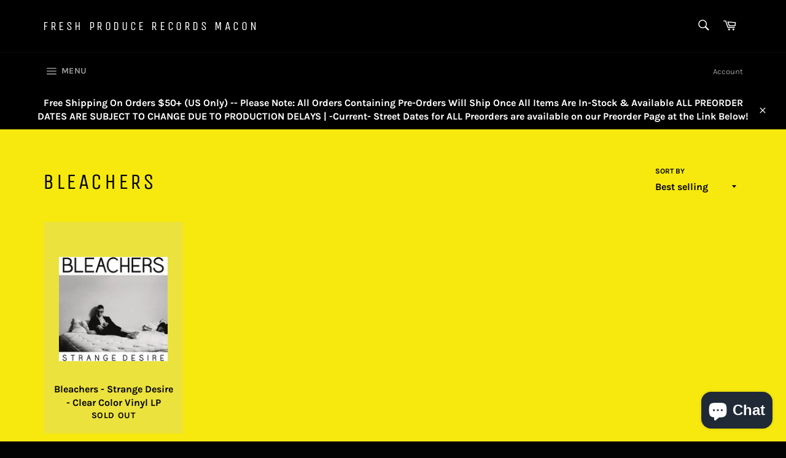

--- FILE ---
content_type: text/plain; charset=utf-8
request_url: https://events.getsitectrl.com/api/v1/events
body_size: 558
content:
{"id":"66eea7ee7774c6b7","user_id":"66eea7ee77bd08cc","time":1768362588637,"token":"1768362588.06df5edf3873a9a754c1a08284fb6609.5fb34a459fd37643081ffa7bd7e805b9","geo":{"ip":"18.188.192.62","geopath":"147015:147763:220321:","geoname_id":4509177,"longitude":-83.0061,"latitude":39.9625,"postal_code":"43215","city":"Columbus","region":"Ohio","state_code":"OH","country":"United States","country_code":"US","timezone":"America/New_York"},"ua":{"platform":"Desktop","os":"Mac OS","os_family":"Mac OS X","os_version":"10.15.7","browser":"Other","browser_family":"ClaudeBot","browser_version":"1.0","device":"Spider","device_brand":"Spider","device_model":"Desktop"},"utm":{}}